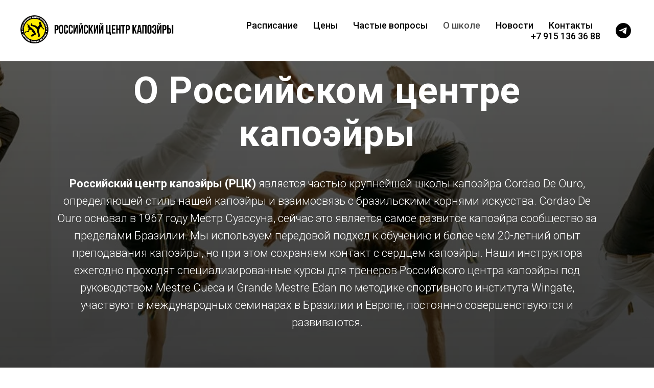

--- FILE ---
content_type: text/html; charset=UTF-8
request_url: https://capoeiramsk.ru/about-capoeira-center
body_size: 18367
content:
<!DOCTYPE html> <html> <head> <meta charset="utf-8" /> <meta http-equiv="Content-Type" content="text/html; charset=utf-8" /> <meta name="viewport" content="width=device-width, initial-scale=1.0" /> <meta name="google-site-verification" content="icFIBYM_bhjGdoUnCutWy8zmsKsGichgLgkm08f_M_M" /> <!--metatextblock--> <title>Школа капоэйры - Бибирево, Алтуфьево, Отрадное, Лианозово, СВАО - Российский центр капоэйры </title> <meta name="description" content="О школе капоэйры Российский центр капоэйры и занятиях капоэйрой для взрослых и детей" /> <meta name="keywords" content="центр капоэйры, капоэйра в москве, капуэро, капоэйра что это, занятия капоэйра, школа капоэйра, уроки капоэйра, капуэйро, где в москве заниматься капоэйра, рцк москва, рцк капоэйра, единоборство бибирево, единоборство алтуфьево, школа боевых искусств" /> <meta property="og:url" content="https://capoeiramsk.ru/about-capoeira-center" /> <meta property="og:title" content="О школе" /> <meta property="og:description" content="" /> <meta property="og:type" content="website" /> <meta property="og:image" content="https://thb.tildacdn.com/tild3765-3630-4463-a334-343933336239/-/resize/504x/capoeira-center-bibi.jpg" /> <link rel="canonical" href="https://capoeiramsk.ru/about-capoeira-center"> <!--/metatextblock--> <meta name="format-detection" content="telephone=no" /> <meta http-equiv="x-dns-prefetch-control" content="on"> <link rel="dns-prefetch" href="https://ws.tildacdn.com"> <link rel="dns-prefetch" href="https://static.tildacdn.com"> <link rel="shortcut icon" href="https://static.tildacdn.com/tild6465-6137-4030-b438-383262393661/favicon.ico" type="image/x-icon" /> <link rel="apple-touch-icon" href="https://static.tildacdn.com/tild3732-3164-4466-b961-636566356430/logo_cdo_small.png"> <link rel="apple-touch-icon" sizes="76x76" href="https://static.tildacdn.com/tild3732-3164-4466-b961-636566356430/logo_cdo_small.png"> <link rel="apple-touch-icon" sizes="152x152" href="https://static.tildacdn.com/tild3732-3164-4466-b961-636566356430/logo_cdo_small.png"> <link rel="apple-touch-startup-image" href="https://static.tildacdn.com/tild3732-3164-4466-b961-636566356430/logo_cdo_small.png"> <!-- Assets --> <script src="https://neo.tildacdn.com/js/tilda-fallback-1.0.min.js" async charset="utf-8"></script> <link rel="stylesheet" href="https://static.tildacdn.com/css/tilda-grid-3.0.min.css" type="text/css" media="all" onerror="this.loaderr='y';"/> <link rel="stylesheet" href="https://static.tildacdn.com/ws/project3345002/tilda-blocks-page17137231.min.css?t=1767188429" type="text/css" media="all" onerror="this.loaderr='y';" /> <link rel="preconnect" href="https://fonts.gstatic.com"> <link href="https://fonts.googleapis.com/css2?family=Roboto:wght@300;400;500;700&subset=latin,cyrillic" rel="stylesheet"> <link rel="stylesheet" href="https://static.tildacdn.com/css/tilda-cover-1.0.min.css" type="text/css" media="all" onerror="this.loaderr='y';" /> <link rel="stylesheet" href="https://static.tildacdn.com/css/tilda-cards-1.0.min.css" type="text/css" media="all" onerror="this.loaderr='y';" /> <link rel="stylesheet" href="https://static.tildacdn.com/css/tilda-menusub-1.0.min.css" type="text/css" media="print" onload="this.media='all';" onerror="this.loaderr='y';" /> <noscript><link rel="stylesheet" href="https://static.tildacdn.com/css/tilda-menusub-1.0.min.css" type="text/css" media="all" /></noscript> <link rel="stylesheet" href="https://static.tildacdn.com/css/tilda-popup-1.1.min.css" type="text/css" media="print" onload="this.media='all';" onerror="this.loaderr='y';" /> <noscript><link rel="stylesheet" href="https://static.tildacdn.com/css/tilda-popup-1.1.min.css" type="text/css" media="all" /></noscript> <link rel="stylesheet" href="https://static.tildacdn.com/css/tilda-forms-1.0.min.css" type="text/css" media="all" onerror="this.loaderr='y';" /> <link rel="stylesheet" href="https://static.tildacdn.com/css/tilda-zoom-2.0.min.css" type="text/css" media="print" onload="this.media='all';" onerror="this.loaderr='y';" /> <noscript><link rel="stylesheet" href="https://static.tildacdn.com/css/tilda-zoom-2.0.min.css" type="text/css" media="all" /></noscript> <script nomodule src="https://static.tildacdn.com/js/tilda-polyfill-1.0.min.js" charset="utf-8"></script> <script type="text/javascript">function t_onReady(func) {if(document.readyState!='loading') {func();} else {document.addEventListener('DOMContentLoaded',func);}}
function t_onFuncLoad(funcName,okFunc,time) {if(typeof window[funcName]==='function') {okFunc();} else {setTimeout(function() {t_onFuncLoad(funcName,okFunc,time);},(time||100));}}function t_throttle(fn,threshhold,scope) {return function() {fn.apply(scope||this,arguments);};}</script> <script src="https://static.tildacdn.com/js/tilda-scripts-3.0.min.js" charset="utf-8" defer onerror="this.loaderr='y';"></script> <script src="https://static.tildacdn.com/ws/project3345002/tilda-blocks-page17137231.min.js?t=1767188429" charset="utf-8" async onerror="this.loaderr='y';"></script> <script src="https://static.tildacdn.com/js/tilda-lazyload-1.0.min.js" charset="utf-8" async onerror="this.loaderr='y';"></script> <script src="https://static.tildacdn.com/js/tilda-cover-1.0.min.js" charset="utf-8" async onerror="this.loaderr='y';"></script> <script src="https://static.tildacdn.com/js/tilda-cards-1.0.min.js" charset="utf-8" async onerror="this.loaderr='y';"></script> <script src="https://static.tildacdn.com/js/hammer.min.js" charset="utf-8" async onerror="this.loaderr='y';"></script> <script src="https://static.tildacdn.com/js/tilda-menusub-1.0.min.js" charset="utf-8" async onerror="this.loaderr='y';"></script> <script src="https://static.tildacdn.com/js/tilda-menu-1.0.min.js" charset="utf-8" async onerror="this.loaderr='y';"></script> <script src="https://static.tildacdn.com/js/tilda-popup-1.0.min.js" charset="utf-8" async onerror="this.loaderr='y';"></script> <script src="https://static.tildacdn.com/js/tilda-forms-1.0.min.js" charset="utf-8" async onerror="this.loaderr='y';"></script> <script src="https://static.tildacdn.com/js/tilda-zoom-2.0.min.js" charset="utf-8" async onerror="this.loaderr='y';"></script> <script src="https://static.tildacdn.com/js/tilda-skiplink-1.0.min.js" charset="utf-8" async onerror="this.loaderr='y';"></script> <script src="https://static.tildacdn.com/js/tilda-events-1.0.min.js" charset="utf-8" async onerror="this.loaderr='y';"></script> <script type="text/javascript">window.dataLayer=window.dataLayer||[];</script> <!-- VK Pixel Code --> <script type="text/javascript" data-tilda-cookie-type="advertising">setTimeout(function(){!function(){var t=document.createElement("script");t.type="text/javascript",t.async=!0,t.src="https://vk.com/js/api/openapi.js?161",t.onload=function(){VK.Retargeting.Init("VK-RTRG-208984-AXvP"),VK.Retargeting.Hit()},document.head.appendChild(t)}();},2000);</script> <!-- End VK Pixel Code --> <script type="text/javascript">(function() {if((/bot|google|yandex|baidu|bing|msn|duckduckbot|teoma|slurp|crawler|spider|robot|crawling|facebook/i.test(navigator.userAgent))===false&&typeof(sessionStorage)!='undefined'&&sessionStorage.getItem('visited')!=='y'&&document.visibilityState){var style=document.createElement('style');style.type='text/css';style.innerHTML='@media screen and (min-width: 980px) {.t-records {opacity: 0;}.t-records_animated {-webkit-transition: opacity ease-in-out .2s;-moz-transition: opacity ease-in-out .2s;-o-transition: opacity ease-in-out .2s;transition: opacity ease-in-out .2s;}.t-records.t-records_visible {opacity: 1;}}';document.getElementsByTagName('head')[0].appendChild(style);function t_setvisRecs(){var alr=document.querySelectorAll('.t-records');Array.prototype.forEach.call(alr,function(el) {el.classList.add("t-records_animated");});setTimeout(function() {Array.prototype.forEach.call(alr,function(el) {el.classList.add("t-records_visible");});sessionStorage.setItem("visited","y");},400);}
document.addEventListener('DOMContentLoaded',t_setvisRecs);}})();</script></head> <body class="t-body" style="margin:0;"> <!--allrecords--> <div id="allrecords" class="t-records" data-hook="blocks-collection-content-node" data-tilda-project-id="3345002" data-tilda-page-id="17137231" data-tilda-page-alias="about-capoeira-center" data-tilda-formskey="8f5ab4602e02ceb99b4735c778794bff" data-tilda-lazy="yes" data-tilda-root-zone="com" data-tilda-project-country="RU"> <!--header--> <header id="t-header" class="t-records" data-hook="blocks-collection-content-node" data-tilda-project-id="3345002" data-tilda-page-id="16866442" data-tilda-formskey="8f5ab4602e02ceb99b4735c778794bff" data-tilda-lazy="yes" data-tilda-root-zone="com" data-tilda-project-country="RU"> <div id="rec473792589" class="r t-rec t-rec_pb_0 t-screenmin-980px" style="padding-bottom:0px; " data-animationappear="off" data-record-type="257" data-screen-min="980px"> <!-- T228 --> <div id="nav473792589marker"></div> <div class="tmenu-mobile tmenu-mobile_positionfixed"> <div class="tmenu-mobile__container"> <div class="tmenu-mobile__text t-name t-name_md" field="menu_mob_title">МЕНЮ</div> <button type="button"
class="t-menuburger t-menuburger_first "
aria-label="Навигационное меню"
aria-expanded="false"> <span style="background-color:#ffffff;"></span> <span style="background-color:#ffffff;"></span> <span style="background-color:#ffffff;"></span> <span style="background-color:#ffffff;"></span> </button> <script>function t_menuburger_init(recid) {var rec=document.querySelector('#rec' + recid);if(!rec) return;var burger=rec.querySelector('.t-menuburger');if(!burger) return;var isSecondStyle=burger.classList.contains('t-menuburger_second');if(isSecondStyle&&!window.isMobile&&!('ontouchend' in document)) {burger.addEventListener('mouseenter',function() {if(burger.classList.contains('t-menuburger-opened')) return;burger.classList.remove('t-menuburger-unhovered');burger.classList.add('t-menuburger-hovered');});burger.addEventListener('mouseleave',function() {if(burger.classList.contains('t-menuburger-opened')) return;burger.classList.remove('t-menuburger-hovered');burger.classList.add('t-menuburger-unhovered');setTimeout(function() {burger.classList.remove('t-menuburger-unhovered');},300);});}
burger.addEventListener('click',function() {if(!burger.closest('.tmenu-mobile')&&!burger.closest('.t450__burger_container')&&!burger.closest('.t466__container')&&!burger.closest('.t204__burger')&&!burger.closest('.t199__js__menu-toggler')) {burger.classList.toggle('t-menuburger-opened');burger.classList.remove('t-menuburger-unhovered');}});var menu=rec.querySelector('[data-menu="yes"]');if(!menu) return;var menuLinks=menu.querySelectorAll('.t-menu__link-item');var submenuClassList=['t978__menu-link_hook','t978__tm-link','t966__tm-link','t794__tm-link','t-menusub__target-link'];Array.prototype.forEach.call(menuLinks,function(link) {link.addEventListener('click',function() {var isSubmenuHook=submenuClassList.some(function(submenuClass) {return link.classList.contains(submenuClass);});if(isSubmenuHook) return;burger.classList.remove('t-menuburger-opened');});});menu.addEventListener('clickedAnchorInTooltipMenu',function() {burger.classList.remove('t-menuburger-opened');});}
t_onReady(function() {t_onFuncLoad('t_menuburger_init',function(){t_menuburger_init('473792589');});});</script> <style>.t-menuburger{position:relative;flex-shrink:0;width:28px;height:20px;padding:0;border:none;background-color:transparent;outline:none;-webkit-transform:rotate(0deg);transform:rotate(0deg);transition:transform .5s ease-in-out;cursor:pointer;z-index:999;}.t-menuburger span{display:block;position:absolute;width:100%;opacity:1;left:0;-webkit-transform:rotate(0deg);transform:rotate(0deg);transition:.25s ease-in-out;height:3px;background-color:#000;}.t-menuburger span:nth-child(1){top:0px;}.t-menuburger span:nth-child(2),.t-menuburger span:nth-child(3){top:8px;}.t-menuburger span:nth-child(4){top:16px;}.t-menuburger__big{width:42px;height:32px;}.t-menuburger__big span{height:5px;}.t-menuburger__big span:nth-child(2),.t-menuburger__big span:nth-child(3){top:13px;}.t-menuburger__big span:nth-child(4){top:26px;}.t-menuburger__small{width:22px;height:14px;}.t-menuburger__small span{height:2px;}.t-menuburger__small span:nth-child(2),.t-menuburger__small span:nth-child(3){top:6px;}.t-menuburger__small span:nth-child(4){top:12px;}.t-menuburger-opened span:nth-child(1){top:8px;width:0%;left:50%;}.t-menuburger-opened span:nth-child(2){-webkit-transform:rotate(45deg);transform:rotate(45deg);}.t-menuburger-opened span:nth-child(3){-webkit-transform:rotate(-45deg);transform:rotate(-45deg);}.t-menuburger-opened span:nth-child(4){top:8px;width:0%;left:50%;}.t-menuburger-opened.t-menuburger__big span:nth-child(1){top:6px;}.t-menuburger-opened.t-menuburger__big span:nth-child(4){top:18px;}.t-menuburger-opened.t-menuburger__small span:nth-child(1),.t-menuburger-opened.t-menuburger__small span:nth-child(4){top:6px;}@media (hover),(min-width:0\0){.t-menuburger_first:hover span:nth-child(1){transform:translateY(1px);}.t-menuburger_first:hover span:nth-child(4){transform:translateY(-1px);}.t-menuburger_first.t-menuburger__big:hover span:nth-child(1){transform:translateY(3px);}.t-menuburger_first.t-menuburger__big:hover span:nth-child(4){transform:translateY(-3px);}}.t-menuburger_second span:nth-child(2),.t-menuburger_second span:nth-child(3){width:80%;left:20%;right:0;}@media (hover),(min-width:0\0){.t-menuburger_second.t-menuburger-hovered span:nth-child(2),.t-menuburger_second.t-menuburger-hovered span:nth-child(3){animation:t-menuburger-anim 0.3s ease-out normal forwards;}.t-menuburger_second.t-menuburger-unhovered span:nth-child(2),.t-menuburger_second.t-menuburger-unhovered span:nth-child(3){animation:t-menuburger-anim2 0.3s ease-out normal forwards;}}.t-menuburger_second.t-menuburger-opened span:nth-child(2),.t-menuburger_second.t-menuburger-opened span:nth-child(3){left:0;right:0;width:100%!important;}.t-menuburger_third span:nth-child(4){width:70%;left:unset;right:0;}@media (hover),(min-width:0\0){.t-menuburger_third:not(.t-menuburger-opened):hover span:nth-child(4){width:100%;}}.t-menuburger_third.t-menuburger-opened span:nth-child(4){width:0!important;right:50%;}.t-menuburger_fourth{height:12px;}.t-menuburger_fourth.t-menuburger__small{height:8px;}.t-menuburger_fourth.t-menuburger__big{height:18px;}.t-menuburger_fourth span:nth-child(2),.t-menuburger_fourth span:nth-child(3){top:4px;opacity:0;}.t-menuburger_fourth span:nth-child(4){top:8px;}.t-menuburger_fourth.t-menuburger__small span:nth-child(2),.t-menuburger_fourth.t-menuburger__small span:nth-child(3){top:3px;}.t-menuburger_fourth.t-menuburger__small span:nth-child(4){top:6px;}.t-menuburger_fourth.t-menuburger__small span:nth-child(2),.t-menuburger_fourth.t-menuburger__small span:nth-child(3){top:3px;}.t-menuburger_fourth.t-menuburger__small span:nth-child(4){top:6px;}.t-menuburger_fourth.t-menuburger__big span:nth-child(2),.t-menuburger_fourth.t-menuburger__big span:nth-child(3){top:6px;}.t-menuburger_fourth.t-menuburger__big span:nth-child(4){top:12px;}@media (hover),(min-width:0\0){.t-menuburger_fourth:not(.t-menuburger-opened):hover span:nth-child(1){transform:translateY(1px);}.t-menuburger_fourth:not(.t-menuburger-opened):hover span:nth-child(4){transform:translateY(-1px);}.t-menuburger_fourth.t-menuburger__big:not(.t-menuburger-opened):hover span:nth-child(1){transform:translateY(3px);}.t-menuburger_fourth.t-menuburger__big:not(.t-menuburger-opened):hover span:nth-child(4){transform:translateY(-3px);}}.t-menuburger_fourth.t-menuburger-opened span:nth-child(1),.t-menuburger_fourth.t-menuburger-opened span:nth-child(4){top:4px;}.t-menuburger_fourth.t-menuburger-opened span:nth-child(2),.t-menuburger_fourth.t-menuburger-opened span:nth-child(3){opacity:1;}@keyframes t-menuburger-anim{0%{width:80%;left:20%;right:0;}50%{width:100%;left:0;right:0;}100%{width:80%;left:0;right:20%;}}@keyframes t-menuburger-anim2{0%{width:80%;left:0;}50%{width:100%;right:0;left:0;}100%{width:80%;left:20%;right:0;}}</style> </div> </div> <style>.tmenu-mobile{background-color:#111;display:none;width:100%;top:0;z-index:990;}.tmenu-mobile_positionfixed{position:fixed;}.tmenu-mobile__text{color:#fff;}.tmenu-mobile__container{min-height:64px;padding:20px;position:relative;box-sizing:border-box;display:-webkit-flex;display:-ms-flexbox;display:flex;-webkit-align-items:center;-ms-flex-align:center;align-items:center;-webkit-justify-content:space-between;-ms-flex-pack:justify;justify-content:space-between;}.tmenu-mobile__list{display:block;}.tmenu-mobile__burgerlogo{display:inline-block;font-size:24px;font-weight:400;white-space:nowrap;vertical-align:middle;}.tmenu-mobile__imglogo{height:auto;display:block;max-width:300px!important;box-sizing:border-box;padding:0;margin:0 auto;}@media screen and (max-width:980px){.tmenu-mobile__menucontent_hidden{display:none;height:100%;}.tmenu-mobile{display:block;}}@media screen and (max-width:980px){#rec473792589 .tmenu-mobile__menucontent_fixed{position:fixed;top:64px;}#rec473792589 .t-menuburger{-webkit-order:1;-ms-flex-order:1;order:1;}}</style> <style> #rec473792589 .tmenu-mobile__burgerlogo a{font-size:20px;color:#ffffff;}</style> <style> #rec473792589 .tmenu-mobile__burgerlogo__title{font-size:20px;color:#ffffff;}</style> <div id="nav473792589" class="t228 t228__positionfixed tmenu-mobile__menucontent_hidden tmenu-mobile__menucontent_fixed" style="background-color: rgba(255,255,255,1); height:120px; " data-bgcolor-hex="#ffffff" data-bgcolor-rgba="rgba(255,255,255,1)" data-navmarker="nav473792589marker" data-appearoffset="" data-bgopacity-two="" data-menushadow="" data-menushadow-css="" data-bgopacity="1" data-menu-items-align="right" data-menu="yes"> <div class="t228__maincontainer " style="height:120px;"> <div class="t228__padding40px"></div> <div class="t228__leftside"> <div class="t228__leftcontainer"> <a href="https://capoeiramsk.ru" class="t228__imgwrapper"> <img class="t228__imglogo t228__imglogomobile"
src="https://static.tildacdn.com/tild3432-6363-4562-b161-393739316631/-1.png"
imgfield="img"
style="max-width: 300px; width: 300px; min-width: 300px; height: auto; display: block;"
alt="РОССИЙСКИЙ ЦЕНТР КАПОЭЙРЫ"> </a> </div> </div> <div class="t228__centerside t228__menualign_right"> <nav class="t228__centercontainer"> <ul role="list" class="t228__list t-menu__list"> <li class="t228__list_item"
style="padding:0 15px 0 0;"> <a class="t-menu__link-item"
href="/timetable" data-menu-submenu-hook="" data-menu-item-number="1">
Расписание
</a> </li> <li class="t228__list_item"
style="padding:0 15px;"> <a class="t-menu__link-item"
href="/prices" data-menu-submenu-hook="" data-menu-item-number="2">
Цены
</a> </li> <li class="t228__list_item"
style="padding:0 15px;"> <a class="t-menu__link-item"
href="/faqs" data-menu-submenu-hook="" data-menu-item-number="3">
Частые вопросы
</a> </li> <li class="t228__list_item"
style="padding:0 15px;"> <a class="t-menu__link-item"
href="/about-capoeira-center" data-menu-submenu-hook="" data-menu-item-number="4">
О школе
</a> </li> <li class="t228__list_item"
style="padding:0 15px;"> <a class="t-menu__link-item"
href="/news-events" data-menu-submenu-hook="" data-menu-item-number="5">
Новости
</a> </li> <li class="t228__list_item"
style="padding:0 15px;"> <a class="t-menu__link-item"
href="/location" data-menu-submenu-hook="" data-menu-item-number="6">
Контакты
</a> </li> <li class="t228__list_item"
style="padding:0 0 0 15px;"> <a class="t-menu__link-item"
href="tel:+79151363688" data-menu-submenu-hook="" data-menu-item-number="7">
+7 915 136 36 88
</a> </li> </ul> </nav> </div> <div class="t228__rightside"> <div class="t228__rightcontainer"> <div class="t-sociallinks"> <ul role="list" class="t-sociallinks__wrapper" aria-label="Соц. сети"> <!-- new soclinks --><li class="t-sociallinks__item t-sociallinks__item_telegram"><a href="https://t.me/capoeira_msk" target="_blank" rel="nofollow" aria-label="telegram" style="width: 30px; height: 30px;"><svg class="t-sociallinks__svg" role="presentation" width=30px height=30px viewBox="0 0 100 100" fill="none"
xmlns="http://www.w3.org/2000/svg"> <path fill-rule="evenodd" clip-rule="evenodd"
d="M50 100c27.614 0 50-22.386 50-50S77.614 0 50 0 0 22.386 0 50s22.386 50 50 50Zm21.977-68.056c.386-4.38-4.24-2.576-4.24-2.576-3.415 1.414-6.937 2.85-10.497 4.302-11.04 4.503-22.444 9.155-32.159 13.734-5.268 1.932-2.184 3.864-2.184 3.864l8.351 2.577c3.855 1.16 5.91-.129 5.91-.129l17.988-12.238c6.424-4.38 4.882-.773 3.34.773l-13.49 12.882c-2.056 1.804-1.028 3.35-.129 4.123 2.55 2.249 8.82 6.364 11.557 8.16.712.467 1.185.778 1.292.858.642.515 4.111 2.834 6.424 2.319 2.313-.516 2.57-3.479 2.57-3.479l3.083-20.226c.462-3.511.993-6.886 1.417-9.582.4-2.546.705-4.485.767-5.362Z"
fill="#000000" /> </svg></a></li><!-- /new soclinks --> </ul> </div> </div> </div> <div class="t228__padding40px"> </div> </div> </div> <style>@media screen and (max-width:980px){#rec473792589 .t228__leftcontainer{padding:20px;}#rec473792589 .t228__imglogo{padding:20px 0;}#rec473792589 .t228{}}</style> <script>window.addEventListener('resize',t_throttle(function() {t_onFuncLoad('t_menu__setBGcolor',function() {t_menu__setBGcolor('473792589','.t228');});}));t_onReady(function() {t_onFuncLoad('t_menu__highlightActiveLinks',function() {t_menu__highlightActiveLinks('.t228__list_item a');});t_onFuncLoad('t_menu__findAnchorLinks',function() {t_menu__findAnchorLinks('473792589','.t228__list_item a');});t_onFuncLoad('t228__init',function() {t228__init('473792589');});t_onFuncLoad('t_menu__setBGcolor',function() {t_menu__setBGcolor('473792589','.t228');});t_onFuncLoad('t_menu__interactFromKeyboard',function() {t_menu__interactFromKeyboard('473792589');});t_onFuncLoad('t_menu__createMobileMenu',function() {t_menu__createMobileMenu('473792589','.t228');});});</script> <style>#rec473792589 .t-menu__link-item{}@supports (overflow:-webkit-marquee) and (justify-content:inherit){#rec473792589 .t-menu__link-item,#rec473792589 .t-menu__link-item.t-active{opacity:1 !important;}}</style> <style> #rec473792589 .t228__leftcontainer a{font-size:20px;color:#ffffff;}#rec473792589 a.t-menu__link-item{font-size:18px;color:#000000;font-weight:500;}#rec473792589 .t228__right_langs_lang a{font-size:18px;color:#000000;font-weight:500;}</style> <style> #rec473792589 .t228__logo{font-size:20px;color:#ffffff;}</style> </div> <div id="rec689800512" class="r t-rec t-rec_pb_0 t-screenmax-980px" style="padding-bottom:0px; " data-animationappear="off" data-record-type="257" data-screen-max="980px"> <!-- T228 --> <div id="nav689800512marker"></div> <div class="tmenu-mobile tmenu-mobile_positionfixed"> <div class="tmenu-mobile__container"> <div class="tmenu-mobile__burgerlogo"> <a href="https://capoeiramsk.ru"> <img
src="https://static.tildacdn.com/tild3432-6363-4562-b161-393739316631/-1.png"
class="tmenu-mobile__imglogo"
imgfield="img"
style="max-width: 300px; width: 300px;"
alt="РОССИЙСКИЙ ЦЕНТР КАПОЭЙРЫ"> </a> </div> <button type="button"
class="t-menuburger t-menuburger_third t-menuburger__small"
aria-label="Навигационное меню"
aria-expanded="false"> <span style="background-color:#000000;"></span> <span style="background-color:#000000;"></span> <span style="background-color:#000000;"></span> <span style="background-color:#000000;"></span> </button> <script>function t_menuburger_init(recid) {var rec=document.querySelector('#rec' + recid);if(!rec) return;var burger=rec.querySelector('.t-menuburger');if(!burger) return;var isSecondStyle=burger.classList.contains('t-menuburger_second');if(isSecondStyle&&!window.isMobile&&!('ontouchend' in document)) {burger.addEventListener('mouseenter',function() {if(burger.classList.contains('t-menuburger-opened')) return;burger.classList.remove('t-menuburger-unhovered');burger.classList.add('t-menuburger-hovered');});burger.addEventListener('mouseleave',function() {if(burger.classList.contains('t-menuburger-opened')) return;burger.classList.remove('t-menuburger-hovered');burger.classList.add('t-menuburger-unhovered');setTimeout(function() {burger.classList.remove('t-menuburger-unhovered');},300);});}
burger.addEventListener('click',function() {if(!burger.closest('.tmenu-mobile')&&!burger.closest('.t450__burger_container')&&!burger.closest('.t466__container')&&!burger.closest('.t204__burger')&&!burger.closest('.t199__js__menu-toggler')) {burger.classList.toggle('t-menuburger-opened');burger.classList.remove('t-menuburger-unhovered');}});var menu=rec.querySelector('[data-menu="yes"]');if(!menu) return;var menuLinks=menu.querySelectorAll('.t-menu__link-item');var submenuClassList=['t978__menu-link_hook','t978__tm-link','t966__tm-link','t794__tm-link','t-menusub__target-link'];Array.prototype.forEach.call(menuLinks,function(link) {link.addEventListener('click',function() {var isSubmenuHook=submenuClassList.some(function(submenuClass) {return link.classList.contains(submenuClass);});if(isSubmenuHook) return;burger.classList.remove('t-menuburger-opened');});});menu.addEventListener('clickedAnchorInTooltipMenu',function() {burger.classList.remove('t-menuburger-opened');});}
t_onReady(function() {t_onFuncLoad('t_menuburger_init',function(){t_menuburger_init('689800512');});});</script> <style>.t-menuburger{position:relative;flex-shrink:0;width:28px;height:20px;padding:0;border:none;background-color:transparent;outline:none;-webkit-transform:rotate(0deg);transform:rotate(0deg);transition:transform .5s ease-in-out;cursor:pointer;z-index:999;}.t-menuburger span{display:block;position:absolute;width:100%;opacity:1;left:0;-webkit-transform:rotate(0deg);transform:rotate(0deg);transition:.25s ease-in-out;height:3px;background-color:#000;}.t-menuburger span:nth-child(1){top:0px;}.t-menuburger span:nth-child(2),.t-menuburger span:nth-child(3){top:8px;}.t-menuburger span:nth-child(4){top:16px;}.t-menuburger__big{width:42px;height:32px;}.t-menuburger__big span{height:5px;}.t-menuburger__big span:nth-child(2),.t-menuburger__big span:nth-child(3){top:13px;}.t-menuburger__big span:nth-child(4){top:26px;}.t-menuburger__small{width:22px;height:14px;}.t-menuburger__small span{height:2px;}.t-menuburger__small span:nth-child(2),.t-menuburger__small span:nth-child(3){top:6px;}.t-menuburger__small span:nth-child(4){top:12px;}.t-menuburger-opened span:nth-child(1){top:8px;width:0%;left:50%;}.t-menuburger-opened span:nth-child(2){-webkit-transform:rotate(45deg);transform:rotate(45deg);}.t-menuburger-opened span:nth-child(3){-webkit-transform:rotate(-45deg);transform:rotate(-45deg);}.t-menuburger-opened span:nth-child(4){top:8px;width:0%;left:50%;}.t-menuburger-opened.t-menuburger__big span:nth-child(1){top:6px;}.t-menuburger-opened.t-menuburger__big span:nth-child(4){top:18px;}.t-menuburger-opened.t-menuburger__small span:nth-child(1),.t-menuburger-opened.t-menuburger__small span:nth-child(4){top:6px;}@media (hover),(min-width:0\0){.t-menuburger_first:hover span:nth-child(1){transform:translateY(1px);}.t-menuburger_first:hover span:nth-child(4){transform:translateY(-1px);}.t-menuburger_first.t-menuburger__big:hover span:nth-child(1){transform:translateY(3px);}.t-menuburger_first.t-menuburger__big:hover span:nth-child(4){transform:translateY(-3px);}}.t-menuburger_second span:nth-child(2),.t-menuburger_second span:nth-child(3){width:80%;left:20%;right:0;}@media (hover),(min-width:0\0){.t-menuburger_second.t-menuburger-hovered span:nth-child(2),.t-menuburger_second.t-menuburger-hovered span:nth-child(3){animation:t-menuburger-anim 0.3s ease-out normal forwards;}.t-menuburger_second.t-menuburger-unhovered span:nth-child(2),.t-menuburger_second.t-menuburger-unhovered span:nth-child(3){animation:t-menuburger-anim2 0.3s ease-out normal forwards;}}.t-menuburger_second.t-menuburger-opened span:nth-child(2),.t-menuburger_second.t-menuburger-opened span:nth-child(3){left:0;right:0;width:100%!important;}.t-menuburger_third span:nth-child(4){width:70%;left:unset;right:0;}@media (hover),(min-width:0\0){.t-menuburger_third:not(.t-menuburger-opened):hover span:nth-child(4){width:100%;}}.t-menuburger_third.t-menuburger-opened span:nth-child(4){width:0!important;right:50%;}.t-menuburger_fourth{height:12px;}.t-menuburger_fourth.t-menuburger__small{height:8px;}.t-menuburger_fourth.t-menuburger__big{height:18px;}.t-menuburger_fourth span:nth-child(2),.t-menuburger_fourth span:nth-child(3){top:4px;opacity:0;}.t-menuburger_fourth span:nth-child(4){top:8px;}.t-menuburger_fourth.t-menuburger__small span:nth-child(2),.t-menuburger_fourth.t-menuburger__small span:nth-child(3){top:3px;}.t-menuburger_fourth.t-menuburger__small span:nth-child(4){top:6px;}.t-menuburger_fourth.t-menuburger__small span:nth-child(2),.t-menuburger_fourth.t-menuburger__small span:nth-child(3){top:3px;}.t-menuburger_fourth.t-menuburger__small span:nth-child(4){top:6px;}.t-menuburger_fourth.t-menuburger__big span:nth-child(2),.t-menuburger_fourth.t-menuburger__big span:nth-child(3){top:6px;}.t-menuburger_fourth.t-menuburger__big span:nth-child(4){top:12px;}@media (hover),(min-width:0\0){.t-menuburger_fourth:not(.t-menuburger-opened):hover span:nth-child(1){transform:translateY(1px);}.t-menuburger_fourth:not(.t-menuburger-opened):hover span:nth-child(4){transform:translateY(-1px);}.t-menuburger_fourth.t-menuburger__big:not(.t-menuburger-opened):hover span:nth-child(1){transform:translateY(3px);}.t-menuburger_fourth.t-menuburger__big:not(.t-menuburger-opened):hover span:nth-child(4){transform:translateY(-3px);}}.t-menuburger_fourth.t-menuburger-opened span:nth-child(1),.t-menuburger_fourth.t-menuburger-opened span:nth-child(4){top:4px;}.t-menuburger_fourth.t-menuburger-opened span:nth-child(2),.t-menuburger_fourth.t-menuburger-opened span:nth-child(3){opacity:1;}@keyframes t-menuburger-anim{0%{width:80%;left:20%;right:0;}50%{width:100%;left:0;right:0;}100%{width:80%;left:0;right:20%;}}@keyframes t-menuburger-anim2{0%{width:80%;left:0;}50%{width:100%;right:0;left:0;}100%{width:80%;left:20%;right:0;}}</style> </div> </div> <style>.tmenu-mobile{background-color:#111;display:none;width:100%;top:0;z-index:990;}.tmenu-mobile_positionfixed{position:fixed;}.tmenu-mobile__text{color:#fff;}.tmenu-mobile__container{min-height:64px;padding:20px;position:relative;box-sizing:border-box;display:-webkit-flex;display:-ms-flexbox;display:flex;-webkit-align-items:center;-ms-flex-align:center;align-items:center;-webkit-justify-content:space-between;-ms-flex-pack:justify;justify-content:space-between;}.tmenu-mobile__list{display:block;}.tmenu-mobile__burgerlogo{display:inline-block;font-size:24px;font-weight:400;white-space:nowrap;vertical-align:middle;}.tmenu-mobile__imglogo{height:auto;display:block;max-width:300px!important;box-sizing:border-box;padding:0;margin:0 auto;}@media screen and (max-width:980px){.tmenu-mobile__menucontent_hidden{display:none;height:100%;}.tmenu-mobile{display:block;}}@media screen and (max-width:980px){#rec689800512 .tmenu-mobile{background-color:#ffffff;}#rec689800512 .tmenu-mobile__menucontent_fixed{position:fixed;top:64px;}#rec689800512 .t-menuburger{-webkit-order:1;-ms-flex-order:1;order:1;}}</style> <style> #rec689800512 .tmenu-mobile__burgerlogo a{font-size:20px;color:#ffffff;}</style> <style> #rec689800512 .tmenu-mobile__burgerlogo__title{font-size:20px;color:#ffffff;}</style> <div id="nav689800512" class="t228 t228__positionfixed tmenu-mobile__menucontent_hidden tmenu-mobile__menucontent_fixed" style="background-color: rgba(255,255,255,1); height:120px; " data-bgcolor-hex="#ffffff" data-bgcolor-rgba="rgba(255,255,255,1)" data-navmarker="nav689800512marker" data-appearoffset="" data-bgopacity-two="" data-menushadow="" data-menushadow-css="" data-bgopacity="1" data-menu-items-align="right" data-menu="yes"> <div class="t228__maincontainer " style="height:120px;"> <div class="t228__padding40px"></div> <div class="t228__leftside"> <div class="t228__leftcontainer"> <a href="https://capoeiramsk.ru" class="t228__imgwrapper"> <img class="t228__imglogo t228__imglogomobile"
src="https://static.tildacdn.com/tild3432-6363-4562-b161-393739316631/-1.png"
imgfield="img"
style="max-width: 300px; width: 300px; min-width: 300px; height: auto; display: block;"
alt="РОССИЙСКИЙ ЦЕНТР КАПОЭЙРЫ"> </a> </div> </div> <div class="t228__centerside t228__menualign_right"> <nav class="t228__centercontainer"> <ul role="list" class="t228__list t-menu__list"> <li class="t228__list_item"
style="padding:0 15px 0 0;"> <a class="t-menu__link-item"
href="/timetable" data-menu-submenu-hook="" data-menu-item-number="1">
Расписание
</a> </li> <li class="t228__list_item"
style="padding:0 15px;"> <a class="t-menu__link-item"
href="/prices" data-menu-submenu-hook="" data-menu-item-number="2">
Цены
</a> </li> <li class="t228__list_item"
style="padding:0 15px;"> <a class="t-menu__link-item"
href="/faqs" data-menu-submenu-hook="" data-menu-item-number="3">
Частые вопросы
</a> </li> <li class="t228__list_item"
style="padding:0 15px;"> <a class="t-menu__link-item"
href=""
aria-expanded="false" role="button" data-menu-submenu-hook="link_sub4_689800512" data-menu-item-number="4">
О школе
</a> <div class="t-menusub" data-submenu-hook="link_sub4_689800512" data-submenu-margin="15px" data-add-submenu-arrow="on"> <div class="t-menusub__menu"> <div class="t-menusub__content"> <ul role="list" class="t-menusub__list"> <li class="t-menusub__list-item t-name t-name_xs"> <a class="t-menusub__link-item t-name t-name_xs"
href="/about-capoeira-center" data-menu-item-number="4">О Российском центре капоэйры</a> </li> <li class="t-menusub__list-item t-name t-name_xs"> <a class="t-menusub__link-item t-name t-name_xs"
href="/trener-petr" data-menu-item-number="4">Тренер филиала</a> </li> <li class="t-menusub__list-item t-name t-name_xs"> <a class="t-menusub__link-item t-name t-name_xs"
href="/location#otzivi" data-menu-item-number="4">Отзывы</a> </li> </ul> </div> </div> </div> </li> <li class="t228__list_item"
style="padding:0 15px;"> <a class="t-menu__link-item"
href="/news-events" data-menu-submenu-hook="" data-menu-item-number="5">
Новости
</a> </li> <li class="t228__list_item"
style="padding:0 15px;"> <a class="t-menu__link-item"
href="/location" data-menu-submenu-hook="" data-menu-item-number="6">
Контакты
</a> </li> <li class="t228__list_item"
style="padding:0 0 0 15px;"> <a class="t-menu__link-item"
href="tel:+79151363688" data-menu-submenu-hook="" data-menu-item-number="7">
+7 915 136 36 88
</a> </li> </ul> </nav> </div> <div class="t228__rightside"> <div class="t228__rightcontainer"> <div class="t-sociallinks"> <ul role="list" class="t-sociallinks__wrapper" aria-label="Соц. сети"> <!-- new soclinks --><li class="t-sociallinks__item t-sociallinks__item_telegram"><a href="https://t.me/capoeira_msk" target="_blank" rel="nofollow" aria-label="telegram" style="width: 30px; height: 30px;"><svg class="t-sociallinks__svg" role="presentation" width=30px height=30px viewBox="0 0 100 100" fill="none"
xmlns="http://www.w3.org/2000/svg"> <path fill-rule="evenodd" clip-rule="evenodd"
d="M50 100c27.614 0 50-22.386 50-50S77.614 0 50 0 0 22.386 0 50s22.386 50 50 50Zm21.977-68.056c.386-4.38-4.24-2.576-4.24-2.576-3.415 1.414-6.937 2.85-10.497 4.302-11.04 4.503-22.444 9.155-32.159 13.734-5.268 1.932-2.184 3.864-2.184 3.864l8.351 2.577c3.855 1.16 5.91-.129 5.91-.129l17.988-12.238c6.424-4.38 4.882-.773 3.34.773l-13.49 12.882c-2.056 1.804-1.028 3.35-.129 4.123 2.55 2.249 8.82 6.364 11.557 8.16.712.467 1.185.778 1.292.858.642.515 4.111 2.834 6.424 2.319 2.313-.516 2.57-3.479 2.57-3.479l3.083-20.226c.462-3.511.993-6.886 1.417-9.582.4-2.546.705-4.485.767-5.362Z"
fill="#000000" /> </svg></a></li><!-- /new soclinks --> </ul> </div> <div class="t228__right_buttons"> <div class="t228__right_buttons_wrap"> <div class="t228__right_buttons_but"> <a
class="t-btn t-btnflex t-btnflex_type_button2 t-btnflex_sm"
href="#popup:myform"><span class="t-btnflex__text">Записаться на занятия</span> <style>#rec689800512 .t-btnflex.t-btnflex_type_button2 {color:#000000;background-color:#fef202;--border-width:0px;border-style:none !important;border-radius:20px;box-shadow:none !important;text-transform:uppercase;transition-duration:0.2s;transition-property:background-color,color,border-color,box-shadow,opacity,transform,gap;transition-timing-function:ease-in-out;}</style></a> </div> </div> </div> </div> </div> <div class="t228__padding40px"> </div> </div> </div> <style>@media screen and (max-width:980px){#rec689800512 .t228__leftcontainer{display:none;}}</style> <style>@media screen and (max-width:980px){#rec689800512 .t228__leftcontainer{padding:20px;}#rec689800512 .t228__imglogo{padding:20px 0;}#rec689800512 .t228{}}</style> <script>window.addEventListener('resize',t_throttle(function() {t_onFuncLoad('t_menu__setBGcolor',function() {t_menu__setBGcolor('689800512','.t228');});}));t_onReady(function() {t_onFuncLoad('t_menu__highlightActiveLinks',function() {t_menu__highlightActiveLinks('.t228__list_item a');});t_onFuncLoad('t_menu__findAnchorLinks',function() {t_menu__findAnchorLinks('689800512','.t228__list_item a');});t_onFuncLoad('t228__init',function() {t228__init('689800512');});t_onFuncLoad('t_menu__setBGcolor',function() {t_menu__setBGcolor('689800512','.t228');});t_onFuncLoad('t_menu__interactFromKeyboard',function() {t_menu__interactFromKeyboard('689800512');});t_onFuncLoad('t_menu__createMobileMenu',function() {t_menu__createMobileMenu('689800512','.t228');});});</script> <style>#rec689800512 .t-menu__link-item{}@supports (overflow:-webkit-marquee) and (justify-content:inherit){#rec689800512 .t-menu__link-item,#rec689800512 .t-menu__link-item.t-active{opacity:1 !important;}}</style> <style>#rec689800512{--menusub-text-color:#000000;--menusub-bg:#fff;--menusub-shadow:none;--menusub-radius:0;--menusub-border:none;--menusub-width:150px;--menusub-transition:0.3s ease-in-out;}@media screen and (max-width:980px){#rec689800512 .t-menusub__menu .t-menusub__link-item,#rec689800512 .t-menusub__menu .t-menusub__innermenu-link{color:var(--menusub-text-color) !important;}#rec689800512 .t-menusub__menu .t-menusub__link-item.t-active{color:var(--menusub-text-color) !important;}#rec689800512 .t-menusub__menu .t-menusub__list-item:has(.t-active){background-color:var(--menusub-hover-bg);}}@media screen and (max-width:980px){#rec689800512 .t-menusub__menu-wrapper{background-color:var(--menusub-bg) !important;border-radius:var(--menusub-radius) !important;border:var(--menusub-border) !important;box-shadow:var(--menusub-shadow) !important;overflow:auto;max-width:var(--mobile-max-width);}#rec689800512 .t-menusub__menu-wrapper .t-menusub__content{background-color:transparent !important;border:none !important;box-shadow:none !important;border-radius:0 !important;margin-top:0 !important;}}</style> <script>t_onReady(function() {setTimeout(function(){t_onFuncLoad('t_menusub_init',function() {t_menusub_init('689800512');});},500);});</script> <style> #rec689800512 .t228__leftcontainer a{font-size:20px;color:#ffffff;}#rec689800512 a.t-menu__link-item{font-size:18px;color:#000000;font-weight:500;}#rec689800512 .t228__right_langs_lang a{font-size:18px;color:#000000;font-weight:500;}</style> <style> #rec689800512 .t228__logo{font-size:20px;color:#ffffff;}</style> </div> <div id="rec789598744" class="r t-rec" style=" " data-animationappear="off" data-record-type="702"> <!-- T702 --> <div class="t702"> <div
class="t-popup" data-tooltip-hook="#popup:myform"
role="dialog"
aria-modal="true"
tabindex="-1"
aria-label="Записаться на бесплатное пробное занятие"> <div class="t-popup__close t-popup__block-close"> <button
type="button"
class="t-popup__close-wrapper t-popup__block-close-button"
aria-label="Закрыть диалоговое окно"> <svg role="presentation" class="t-popup__close-icon" width="23px" height="23px" viewBox="0 0 23 23" version="1.1" xmlns="http://www.w3.org/2000/svg" xmlns:xlink="http://www.w3.org/1999/xlink"> <g stroke="none" stroke-width="1" fill="#fff" fill-rule="evenodd"> <rect transform="translate(11.313708, 11.313708) rotate(-45.000000) translate(-11.313708, -11.313708) " x="10.3137085" y="-3.6862915" width="2" height="30"></rect> <rect transform="translate(11.313708, 11.313708) rotate(-315.000000) translate(-11.313708, -11.313708) " x="10.3137085" y="-3.6862915" width="2" height="30"></rect> </g> </svg> </button> </div> <style>@media screen and (max-width:560px){#rec789598744 .t-popup__close-icon g{fill:#ffffff !important;}}</style> <div class="t-popup__container t-width t-width_6" data-popup-type="702"> <div class="t702__wrapper"> <div class="t702__text-wrapper t-align_center"> <div class="t702__title t-title t-title_xxs" id="popuptitle_789598744">Записаться на бесплатное пробное занятие</div> <div class="t702__descr t-descr t-descr_xs">Начать можно с любым уровнем подготовки, даже с нуля</div> </div> <form
id="form789598744" name='form789598744' role="form" action='' method='POST' data-formactiontype="2" data-inputbox=".t-input-group" data-success-url="https://capoeiramsk.ru/message-success"
class="t-form js-form-proccess t-form_inputs-total_5 " data-success-callback="t702_onSuccess"> <input type="hidden" name="formservices[]" value="446d8d02bf02b11bdaa72ff3b38f056d" class="js-formaction-services"> <input type="hidden" name="formservices[]" value="6e87264f86a78c502e85b4b81956d56a" class="js-formaction-services"> <input type="hidden" name="formservices[]" value="418c81642436d98fd93c7dc3a6dbe87e" class="js-formaction-services"> <!-- @classes t-title t-text t-btn --> <div class="js-successbox t-form__successbox t-text t-text_md"
aria-live="polite"
style="display:none;" data-success-message="Спасибо! Ваша заявка успешно отправлена, свяжемся с вами в ближайшее время."></div> <div
class="t-form__inputsbox
t-form__inputsbox_vertical-form t-form__inputsbox_inrow "> <div
class=" t-input-group t-input-group_nm " data-input-lid="7425215262380" data-field-type="nm" data-field-name="Name"> <label
for='input_7425215262380'
class="t-input-title t-descr t-descr_md"
id="field-title_7425215262380" data-redactor-toolbar="no"
field="li_title__7425215262380"
style="color:;">Имя</label> <div class="t-input-block " style="border-radius:5px;"> <input
type="text"
autocomplete="name"
name="Name"
id="input_7425215262380"
class="t-input js-tilda-rule"
value=""
placeholder="Ваше имя" data-tilda-req="1" aria-required="true" data-tilda-rule="name"
aria-describedby="error_7425215262380"
style="color:#000000;border:1px solid #c9c9c9;border-radius:5px;"> </div> <div class="t-input-error" aria-live="polite" id="error_7425215262380"></div> </div> <div
class=" t-input-group t-input-group_ph " data-input-lid="7425215262381" data-field-async="true" data-field-type="ph" data-field-name="Phone"> <label
for='input_7425215262381'
class="t-input-title t-descr t-descr_md"
id="field-title_7425215262381" data-redactor-toolbar="no"
field="li_title__7425215262381"
style="color:;">Телефон</label> <div class="t-input-block " style="border-radius:5px;"> <input
type="tel"
autocomplete="tel"
name="Phone"
id="input_7425215262381" data-phonemask-init="no" data-phonemask-id="789598744" data-phonemask-lid="7425215262381" data-phonemask-maskcountry="RU" class="t-input js-phonemask-input js-tilda-rule"
value=""
placeholder="+1(000)000-0000" data-tilda-req="1" aria-required="true" aria-describedby="error_7425215262381"
style="color:#000000;border:1px solid #c9c9c9;border-radius:5px;"> <script type="text/javascript">t_onReady(function() {t_onFuncLoad('t_loadJsFile',function() {t_loadJsFile('https://static.tildacdn.com/js/tilda-phone-mask-1.1.min.js',function() {t_onFuncLoad('t_form_phonemask_load',function() {var phoneMasks=document.querySelectorAll('#rec789598744 [data-phonemask-lid="7425215262381"]');t_form_phonemask_load(phoneMasks);});})})});</script> </div> <div class="t-input-error" aria-live="polite" id="error_7425215262381"></div> </div> <div
class=" t-input-group t-input-group_sb " data-input-lid="1759050431241" data-field-type="sb" data-field-name="Удобный способ связи"> <label
for='input_1759050431241'
class="t-input-title t-descr t-descr_md"
id="field-title_1759050431241" data-redactor-toolbar="no"
field="li_title__1759050431241"
style="color:;">Удобный способ связи</label> <div class="t-input-block " style="border-radius:5px;"> <div class="t-select__wrapper"> <select
name="Удобный способ связи"
id="input_1759050431241"
class="t-select js-tilda-rule" data-tilda-req="1" aria-required="true" style="color:#000000;border:1px solid #c9c9c9;border-radius:5px;"> <option
value=""
style="color:#000000;">
выберите из списка
</option> <option
value="Звонок по телефону"
style="color:#000000;">
Звонок по телефону
</option> <option
value="Сообщение в Telegram"
style="color:#000000;">
Сообщение в Telegram
</option> </select> </div> </div> <div class="t-input-error" aria-live="polite" id="error_1759050431241"></div> </div> <div
class=" t-input-group t-input-group_ta " data-input-lid="7425215262382" data-field-type="ta" data-field-name="Комментарии"> <label
for='input_7425215262382'
class="t-input-title t-descr t-descr_md"
id="field-title_7425215262382" data-redactor-toolbar="no"
field="li_title__7425215262382"
style="color:;">Комментарии</label> <div class="t-input-block " style="border-radius:5px;"> <textarea
name="Комментарии"
id="input_7425215262382"
class="t-input js-tilda-rule"
placeholder="Комментарии, предпочтения по времени занятий, дате пробного занятия и т.п" aria-describedby="error_7425215262382"
style="color:#000000;border:1px solid #c9c9c9;border-radius:5px;height:102px;"
rows="3"></textarea> </div> <div class="t-input-error" aria-live="polite" id="error_7425215262382"></div> </div> <div
class=" t-input-group t-input-group_cb " data-input-lid="1747219986395" data-field-type="cb" data-field-name="Checkbox"> <div class="t-input-block " style="border-radius:5px;"> <label
class="t-checkbox__control t-checkbox__control_flex t-text t-text_xs"
style=""> <input
type="checkbox"
name="Checkbox"
value="yes"
class="t-checkbox js-tilda-rule" data-tilda-req="1" aria-required="true"> <div
class="t-checkbox__indicator"></div> <span><span style="color: rgb(155, 155, 155);">Я даю</span><u style="color: rgb(155, 155, 155);"> <a href="https://capoeiramsk.ru/personal-data" target="_blank" rel="noreferrer noopener" style="color: rgb(155, 155, 155);">согласие</a></u><span style="color: rgb(155, 155, 155);"> на обработку персональных данных</span></span></label> </div> <div class="t-input-error" aria-live="polite" id="error_1747219986395"></div> </div> <div class="t-form__errorbox-middle"> <!--noindex--> <div
class="js-errorbox-all t-form__errorbox-wrapper"
style="display:none;" data-nosnippet
tabindex="-1"
aria-label="Ошибки при заполнении формы"> <ul
role="list"
class="t-form__errorbox-text t-text t-text_md"> <li class="t-form__errorbox-item js-rule-error js-rule-error-all"></li> <li class="t-form__errorbox-item js-rule-error js-rule-error-req"></li> <li class="t-form__errorbox-item js-rule-error js-rule-error-email"></li> <li class="t-form__errorbox-item js-rule-error js-rule-error-name"></li> <li class="t-form__errorbox-item js-rule-error js-rule-error-phone"></li> <li class="t-form__errorbox-item js-rule-error js-rule-error-minlength"></li> <li class="t-form__errorbox-item js-rule-error js-rule-error-string"></li> </ul> </div> <!--/noindex--> </div> <div class="t-form__submit"> <button
class="t-submit t-btnflex t-btnflex_type_submit t-btnflex_md"
type="submit"><span class="t-btnflex__text">ОТПРАВИТЬ</span> <style>#rec789598744 .t-btnflex.t-btnflex_type_submit {color:#000000;background-color:#fef202;--border-width:0px;border-style:none !important;border-radius:5px;box-shadow:none !important;transition-duration:0.2s;transition-property:background-color,color,border-color,box-shadow,opacity,transform,gap;transition-timing-function:ease-in-out;}</style></button> </div> </div> <div class="t-form__errorbox-bottom"> <!--noindex--> <div
class="js-errorbox-all t-form__errorbox-wrapper"
style="display:none;" data-nosnippet
tabindex="-1"
aria-label="Ошибки при заполнении формы"> <ul
role="list"
class="t-form__errorbox-text t-text t-text_md"> <li class="t-form__errorbox-item js-rule-error js-rule-error-all"></li> <li class="t-form__errorbox-item js-rule-error js-rule-error-req"></li> <li class="t-form__errorbox-item js-rule-error js-rule-error-email"></li> <li class="t-form__errorbox-item js-rule-error js-rule-error-name"></li> <li class="t-form__errorbox-item js-rule-error js-rule-error-phone"></li> <li class="t-form__errorbox-item js-rule-error js-rule-error-minlength"></li> <li class="t-form__errorbox-item js-rule-error js-rule-error-string"></li> </ul> </div> <!--/noindex--> </div> </form> <style>#rec789598744 input::-webkit-input-placeholder {color:#000000;opacity:0.5;}#rec789598744 input::-moz-placeholder{color:#000000;opacity:0.5;}#rec789598744 input:-moz-placeholder {color:#000000;opacity:0.5;}#rec789598744 input:-ms-input-placeholder{color:#000000;opacity:0.5;}#rec789598744 textarea::-webkit-input-placeholder {color:#000000;opacity:0.5;}#rec789598744 textarea::-moz-placeholder{color:#000000;opacity:0.5;}#rec789598744 textarea:-moz-placeholder {color:#000000;opacity:0.5;}#rec789598744 textarea:-ms-input-placeholder{color:#000000;opacity:0.5;}</style> </div> </div> </div> </div> <script>t_onReady(function() {t_onFuncLoad('t702_initPopup',function() {t702_initPopup('789598744');});});</script> </div> </header> <!--/header--> <div id="rec795865207" class="r t-rec t-rec_pt_0 t-rec_pt-res-480_45 t-rec_pb_0" style="padding-top:0px;padding-bottom:0px; " data-animationappear="off" data-record-type="205"> <!-- cover --> <div class="t-cover" id="recorddiv795865207"bgimgfield="img"style="height:100vh;background-image:url('https://thb.tildacdn.com/tild3765-3630-4463-a334-343933336239/-/resize/20x/capoeira-center-bibi.jpg');"> <div class="t-cover__carrier" id="coverCarry795865207"data-content-cover-id="795865207"data-content-cover-bg="https://static.tildacdn.com/tild3765-3630-4463-a334-343933336239/capoeira-center-bibi.jpg"data-display-changed="true"data-content-cover-height="100vh"data-content-cover-parallax=""data-content-use-image-for-mobile-cover=""style="height:100vh;background-attachment:scroll; background-position:center bottom;"itemscope itemtype="http://schema.org/ImageObject"><meta itemprop="image" content="https://static.tildacdn.com/tild3765-3630-4463-a334-343933336239/capoeira-center-bibi.jpg"></div> <div class="t-cover__filter" style="height:100vh;background-image: linear-gradient(to bottom, rgba(0,0,0,0.60), rgba(0,0,0,0.80));"></div> <div class="t-container"> <div class="t-width t-width_11" style="margin:0 auto;"> <div class="t-cover__wrapper t-valign_middle" style="height:100vh; position: relative;z-index:1;"> <div class="t182"> <div data-hook-content="covercontent"> <div class="t182__wrapper"> <div class="t182__content-wrapper"> <h1 class="t182__title t-title t-title_xl" field="title">О Российском центре капоэйры</h1> <div class="t182__descr t-descr t-descr_lg" field="descr"><strong>Российский центр капоэйры (РЦК)</strong> является частью крупнейшей школы капоэйра Cordao De Ouro, определяющей стиль нашей капоэйры и взаимосвязь с бразильскими корнями искусства. Cordao De Ouro основал в 1967 году Местр Суасcуна, сейчас это является самое развитое капоэйра сообщество за пределами Бразилии. Мы используем передовой подход к обучению и более чем 20-летний опыт преподавания капоэйры, но при этом сохраняем контакт с сердцем капоэйры. Наши инструктора ежегодно проходят специализированные курсы для тренеров Российского центра капоэйры под руководством Mestre Cueca и Grande Mestre Edan по методике спортивного института Wingate, участвуют в международных семинарах в Бразилии и Европе, постоянно совершенствуются и развиваются.</div> <div class="t182__buttons"> <a
class="t-btn t-btnflex t-btnflex_type_button t-btnflex_md"
href="https://capoeiramsk.ru/timetable"><span class="t-btnflex__text">Расписание занятий</span> <style>#rec795865207 .t-btnflex.t-btnflex_type_button {color:#000000;background-color:#ffce2e;--border-width:0px;border-style:none !important;border-radius:30px;box-shadow:none !important;white-space:normal;text-transform:uppercase;transition-duration:0.2s;transition-property:background-color,color,border-color,box-shadow,opacity,transform,gap;transition-timing-function:ease-in-out;}</style></a> <a
class="t-btn t-btnflex t-btnflex_type_button2 t-btnflex_md"
href="/trener-petr"><span class="t-btnflex__text">Тренер филиала</span> <style>#rec795865207 .t-btnflex.t-btnflex_type_button2 {color:#ffffff;border-style:solid !important;border-color:#ffffff !important;--border-width:2px;border-radius:30px;box-shadow:none !important;white-space:normal;text-transform:uppercase;transition-duration:0.2s;transition-property:background-color,color,border-color,box-shadow,opacity,transform,gap;transition-timing-function:ease-in-out;}</style></a> </div> </div> </div> </div> </div> </div> </div> </div> <!-- arrow --> <div class="t-cover__arrow"><div class="t-cover__arrow-wrapper "><div class="t-cover__arrow_mobile"><svg role="presentation" class="t-cover__arrow-svg" x="0px" y="0px" width="38.417px" height="18.592px" viewBox="0 0 38.417 18.592" style="enable-background:new 0 0 38.417 18.592;"><g><path d="M19.208,18.592c-0.241,0-0.483-0.087-0.673-0.261L0.327,1.74c-0.408-0.372-0.438-1.004-0.066-1.413c0.372-0.409,1.004-0.439,1.413-0.066L19.208,16.24L36.743,0.261c0.411-0.372,1.042-0.342,1.413,0.066c0.372,0.408,0.343,1.041-0.065,1.413L19.881,18.332C19.691,18.505,19.449,18.592,19.208,18.592z"/></g></svg></div></div></div> <!-- arrow --> </div> </div> <div id="rec357382528" class="r t-rec t-rec_pt_90 t-rec_pt-res-480_15 t-rec_pb_90 t-rec_pb-res-480_15" style="padding-top:90px;padding-bottom:90px;background-color:#eeeeee; " data-record-type="489" data-bg-color="#eeeeee"> <!-- T489 --> <div class="t489"> <div class="t-container"> <div class="t489__top t-col t-col_5 t-prefix_1"> <h2 class="t489__title t-title t-title_md" field="title">Капоэйра <br />- что это такое?</h2> </div> <div class="t-col t-col_5 "> <div class="t489__descr t-descr t-descr_md" field="descr"><strong>Капоэйра (capoeira, капуэро, капуэйра)</strong> – это эффектное боевое искусство родом из Бразилии и одно из наиболее быстро развивающихся боевых искусств в мире. Занятия капоэйрой дают возможность мужчинам, женщинам и детям самовыражаться и открывать в себе таланты.<br /><br />Капоэйра включает в себя элементы боя, танца, акробатики и традиционной музыки. На практике – это бой-игра, единоборство где изобретательность, сообразительность и находчивость выше грубой силы и враждебности.<br /><br /><strong><a href="/capoeira-chto-eto">Подробнее про капоэйру и её виды</a></strong></div> </div> </div> </div> </div> <div id="rec357382901" class="r t-rec t-rec_pt_90 t-rec_pb_90" style="padding-top:90px;padding-bottom:90px; " data-record-type="509"> <!-- t509 --> <div class="t509"> <div class="t-section__container t-container t-container_flex"> <div class="t-col t-col_12 "> <h2
class="t-section__title t-title t-title_xs t-align_center t-margin_auto"
field="btitle">
Наш подход к обучению капоэйре
</h2> <div
class="t-section__descr t-descr t-descr_xl t-align_center t-margin_auto"
field="bdescr">
В Российском центре капоэйры мы обучаем всем стилям капоэйры взрослых и детей от 4 лет
</div> </div> </div> <style>.t-section__descr {max-width:560px;}#rec357382901 .t-section__title {margin-bottom:40px;}#rec357382901 .t-section__descr {margin-bottom:105px;}@media screen and (max-width:960px) {#rec357382901 .t-section__title {margin-bottom:20px;}#rec357382901 .t-section__descr {margin-bottom:45px;}}</style> <div class="t-container"> <div
class="t509__colwrapper t-col t-col_12 "> <ul class="t-card__container"> <li
class="t509__row t-card__col t-item t-container_flex "> <div class="t509__col t-col t-col_6 t509__mobileimg" itemscope itemtype="http://schema.org/ImageObject"> <meta itemprop="image" content="https://thb.tildacdn.com/tild3230-6463-4338-b137-343634343337/-/resizeb/20x/__2021-09-16__171519.png"> <div class="t509__blockimg t-bgimg" data-original="https://static.tildacdn.com/tild3230-6463-4338-b137-343634343337/__2021-09-16__171519.png"
bgimgfield="li_img__1476897493817" data-image-width="500" data-image-height="400px"
style="background-image:url('https://thb.tildacdn.com/tild3230-6463-4338-b137-343634343337/-/resizeb/20x/__2021-09-16__171519.png');"></div> </div> <div class="t509__col t-col t-col_6 t509__leftcol"> <div class="t509__textwrapper t-align_left" style="max-width:600px;"> <div class="t509__content t-valign_middle"> <div class="t509__box"> <div
class="t-card__title t-heading t-heading_xs"
id="cardtitle1_357382901"
field="li_title__1476897493817">
Детская капоэйра
</div> <div class="t-card__descr t-descr t-descr_sm" field="li_descr__1476897493817"> <div style="font-size:20px;" data-customstyle="yes">Капоэйра это многогранное боевое искусство, которое увлечет ребенка и привьет любовь к спорту. Спектр движений капоэйры очень разнообразен, на занятиях превалирует музыкальная составляющая и ритм, используются традиционные музыкальные инструменты и барабаны. При этом капоэйра существует как группа и сообщество, тем самым повышая социальные и коммуникативные навыки ребенка.</div> </div> <a
class="t-btn t-btnflex t-btnflex_type_button t-btnflex_sm t-card__btn"
href="/capoeira-for-kids" data-lid="1476897493817" id="cardbtn1_357382901" aria-labelledby="cardtitle1_357382901 cardbtn1_357382901"><span class="t-btnflex__text">Подробнее</span> <style>#rec357382901 .t-btnflex.t-btnflex_type_button {color:#000000;border-style:solid !important;border-color:#000000 !important;--border-width:3px;border-radius:30px;box-shadow:none !important;transition-duration:0.2s;transition-property:background-color,color,border-color,box-shadow,opacity,transform,gap;transition-timing-function:ease-in-out;}</style></a> </div> </div> </div> </div> <div class="t509__col t-col t-col_6 t509__rightcol t509__desktopimg"> <div class="t509__imgwrapper" style="max-width:500px;" itemscope itemtype="http://schema.org/ImageObject"> <meta itemprop="image" content="https://thb.tildacdn.com/tild3230-6463-4338-b137-343634343337/-/resizeb/20x/__2021-09-16__171519.png"> <div class="t509__blockimg t-bgimg" data-original="https://static.tildacdn.com/tild3230-6463-4338-b137-343634343337/__2021-09-16__171519.png"
bgimgfield="li_img__1476897493817" data-image-width="500" data-image-height="400px"
style="background-image:url('https://thb.tildacdn.com/tild3230-6463-4338-b137-343634343337/-/resizeb/20x/__2021-09-16__171519.png');"></div> </div> </div> </li> <li
class="t509__row t-card__col t-item t-container_flex "> <div class="t509__col t-col t-col_6 t509__mobileimg" itemscope itemtype="http://schema.org/ImageObject"> <meta itemprop="image" content="https://thb.tildacdn.com/tild6339-3038-4065-b233-643934353465/-/resizeb/20x/__2021-09-17__135332.png"> <div class="t509__blockimg t-bgimg" data-original="https://static.tildacdn.com/tild6339-3038-4065-b233-643934353465/__2021-09-17__135332.png"
bgimgfield="li_img__1476897695209" data-image-width="500" data-image-height="400px"
style="background-image:url('https://thb.tildacdn.com/tild6339-3038-4065-b233-643934353465/-/resizeb/20x/__2021-09-17__135332.png');"></div> </div> <div class="t509__col t-col t-col_6 t509__leftcol t509__desktopimg"> <div class="t509__imgwrapper" style="max-width:500px;" itemscope itemtype="http://schema.org/ImageObject"> <meta itemprop="image" content="https://thb.tildacdn.com/tild6339-3038-4065-b233-643934353465/-/resizeb/20x/__2021-09-17__135332.png"> <div class="t509__blockimg t-bgimg" data-original="https://static.tildacdn.com/tild6339-3038-4065-b233-643934353465/__2021-09-17__135332.png"
bgimgfield="li_img__1476897695209" data-image-width="500" data-image-height="400px"
style="background-image:url('https://thb.tildacdn.com/tild6339-3038-4065-b233-643934353465/-/resizeb/20x/__2021-09-17__135332.png');"></div> </div> </div> <div class="t509__col t-col t-col_6 t509__rightcol"> <div class="t509__textwrapper t-align_left" style="max-width:600px;"> <div class="t509__content t-valign_middle"> <div class="t509__box"> <div
class="t-card__title t-heading t-heading_xs"
id="cardtitle2_357382901"
field="li_title__1476897695209">
Капоэйра для взрослых
</div> <div class="t-card__descr t-descr t-descr_sm" field="li_descr__1476897695209"> <div style="font-size:20px;" data-customstyle="yes"><b><strong data-redactor-tag="strong"></strong></b><strong>Капоэйристы</strong> это люди, которые любят движение, общение и путешествия. Здесь мужчины и женщины на равных. Начать заниматься капоэйрой можно в любом возрасте, для этого не требуется специальной подготовки. Мы особое внимание уделяем безопасности и используем подводящие и системные упражнения, которые позволяют взрослым легко прогрессировать в развитии физических навыков.<br /><br />Несомненно, удары и уходы как техника боя имеют важное значение, но мы уверены, что истинный боец также должен работать над своими эмоциями, развивать личные качества и коммуникативные способности, уметь давать отпор обидчикам, придерживаться правильного питания и многое другое. Мы делаем все для того, чтобы включить вышеперечисленное в программу наших тренировок.<br /></div> </div> <a
class="t-btn t-btnflex t-btnflex_type_button t-btnflex_sm t-card__btn"
href="/capoeira-for-adults" data-lid="1476897695209" id="cardbtn2_357382901" aria-labelledby="cardtitle2_357382901 cardbtn2_357382901"><span class="t-btnflex__text">Подробнее</span> <style>#rec357382901 .t-btnflex.t-btnflex_type_button {color:#000000;border-style:solid !important;border-color:#000000 !important;--border-width:3px;border-radius:30px;box-shadow:none !important;transition-duration:0.2s;transition-property:background-color,color,border-color,box-shadow,opacity,transform,gap;transition-timing-function:ease-in-out;}</style></a> </div> </div> </div> </div> </li> </ul> </div> </div> </div> <script>t_onReady(function() {t_onFuncLoad('t509_setHeight',function() {window.addEventListener('resize',t_throttle(function() {t509_setHeight('357382901');}));t509_setHeight('357382901');var rec=document.querySelector('#rec357382901');if(!rec) return;var wrapper=rec.querySelector('.t509');if(wrapper) {wrapper.addEventListener('displayChanged',function() {t509_setHeight('357382901');});}});});</script> </div> <div id="rec284708052" class="r t-rec t-rec_pt_30 t-rec_pb_30" style="padding-top:30px;padding-bottom:30px; " data-animationappear="off" data-record-type="65"> <!-- T056 --> <div class="t056"> <div class="t-container t-align_center"> <div class="t-col t-col_10 t-prefix_1"> <h2 class="t056__title t-name t-name_xl" field="title"><div style="font-size: 30px; text-align: left;" data-customstyle="yes"><p style="text-align: center;">Градация поясов школы и форма </p></div></h2> </div> </div> </div> </div> <div id="rec278671407" class="r t-rec t-rec_pt_0 t-rec_pb_0" style="padding-top:0px;padding-bottom:0px; " data-animationappear="off" data-record-type="106"> <!-- T004 --> <div class="t004"> <div class="t-container "> <div class="t-col t-col_10 t-prefix_1"> <div field="text" class="t-text t-text_md "><strong></strong>Наша форма (белые штаны, пояса) и музыкальные инструменты являются составляющими оригинальной афро-бразильской культуры, несущей в себе одновременно мудрость и легкое отношение к жизни. <br /><br />Градация уровня мастерства определяется цветом пояса капоэйриста, ниже на картинке изображены взрослые пояса. <br /> <br /></div> </div> </div> </div> </div> <div id="rec284685092" class="r t-rec t-rec_pt_0 t-rec_pb_45" style="padding-top:0px;padding-bottom:45px; " data-record-type="3"> <!-- T107 --> <div class="t107"> <div class="t-align_center" itemscope itemtype="http://schema.org/ImageObject"> <meta itemprop="image" content="https://static.tildacdn.com/tild3964-3532-4639-a166-666262316661/cdo-capoeira-belts.png"> <img class="t-img t-width t107__widthauto"
src="https://thb.tildacdn.com/tild3964-3532-4639-a166-666262316661/-/empty/cdo-capoeira-belts.png" data-original="https://static.tildacdn.com/tild3964-3532-4639-a166-666262316661/cdo-capoeira-belts.png"
imgfield="img" data-zoomable="yes" data-img-zoom-url="https://static.tildacdn.com/tild3964-3532-4639-a166-666262316661/cdo-capoeira-belts.png" alt=""> </div> </div> </div> <div id="rec284709360" class="r t-rec t-rec_pt_75 t-rec_pb_30" style="padding-top:75px;padding-bottom:30px;background-color:#f2f2f2; " data-animationappear="off" data-record-type="65" data-bg-color="#f2f2f2"> <!-- T056 --> <div class="t056"> <div class="t-container t-align_center"> <div class="t-col t-col_10 t-prefix_1"> <h2 class="t056__title t-name t-name_xl" field="title"><div style="font-size: 30px; text-align: left;" data-customstyle="yes"><p style="text-align: center;">Ежегодные мероприятия школы</p></div></h2> </div> </div> </div> </div> <div id="rec278671597" class="r t-rec t-rec_pt_0 t-rec_pb_45" style="padding-top:0px;padding-bottom:45px;background-color:#f2f2f2; " data-animationappear="off" data-record-type="106" data-bg-color="#f2f2f2"> <!-- T004 --> <div class="t004"> <div class="t-container "> <div class="t-col t-col_10 t-prefix_1"> <div field="text" class="t-text t-text_md ">Российский центр капоэйры регулярно проводит мероприятия для детей и взрослых в Москве и в других городах России, а также выездные семинары за рубежом и летние лагеря для детей. Такие мероприятия становятся прекрасной возможностью получить новые знания и опыт, вдохновиться мастерами капоэйры из разных стран и пообщаться с другими учениками школы. <br /><br />Капоэйра не ограничена только тренировкой в привычном зале. На тренировках мы отрабатываем ударную базу, уходы и акробатические элементы, а настоящая практика капоэйры начинается, когда вы выходите в роду. <br /><br />Капоэйра прекрасна в своем многообразии. Посещение семинаров, мастер-классов и других мероприятий позволяет узнать больше о мире капоэйре, улучшить собственные навыки игры и познакомиться с разными стилями капоэйры. <br /><br /></div> </div> </div> </div> </div> <div id="rec795867796" class="r t-rec t-rec_pt_75 t-rec_pb_30" style="padding-top:75px;padding-bottom:30px; " data-animationappear="off" data-record-type="65"> <!-- T056 --> <div class="t056"> <div class="t-container t-align_center"> <div class="t-col t-col_10 t-prefix_1"> <h2 class="t056__title t-name t-name_xl" field="title"><div style="font-size: 30px; text-align: left;" data-customstyle="yes"><p style="text-align: center;">Социальные сети школы</p></div></h2> </div> </div> </div> </div> <div id="rec795865061" class="r t-rec t-rec_pt_90 t-rec_pb_90" style="padding-top:90px;padding-bottom:90px; " data-animationappear="off" data-record-type="1036"> <!-- t1036 --> <div class="t1036"> <div class="t1036__container t-container t-align_center"> <div class="t1036__wrapper t-col t-col_8 t-prefix_2"> <div
class="t1036__items-list t1036__items-list_3-child-in-row"> <div class="t1036__item"><a class="t-btn t-btnflex t1036__btn t1036__btn_vk t1036__btn_md"title="Вконтакте Российского центра капоэйры"href="https://vk.com/cdo.moscow"target="_blank"rel="nofollow noopener"><svg class="t-sociallinks__svg" role="presentation" width=28px height=28px viewBox="0 0 100 100" fill="none"
xmlns="http://www.w3.org/2000/svg"> <path
d="M53.7512 76.4147C25.0516 76.4147 8.68207 56.7395 8 24H22.376C22.8482 48.03 33.4463 58.2086 41.8411 60.3073V24H55.3782V44.7245C63.668 43.8326 72.3765 34.3885 75.3146 24H88.8514C86.5954 36.802 77.1513 46.2461 70.4355 50.1287C77.1513 53.2767 87.9076 61.5141 92 76.4147H77.0988C73.8983 66.446 65.9241 58.7333 55.3782 57.684V76.4147H53.7512Z"
fill="#fff" /> </svg></a> <style>#rec795865061 .t1036__btn_vk {color:#ffffff;background-color:#0077ff;border-width:0px;border-style:none !important;border-radius:6px;box-shadow:none !important;transition-duration:0.2s;transition-property:background-color,color,border-color,box-shadow,opacity,transform,gap;transition-timing-function:ease-in-out;}</style></div><div class="t1036__item"><a class="t-btn t-btnflex t1036__btn t1036__btn_telegram t1036__btn_md"title="Telegram канал Российского центра капоэйры"href="https://t.me/trc4clife_moscow"target="_blank"rel="nofollow noopener"><svg class="t-sociallinks__svg" role="presentation" width=28px height=28px viewBox="0 0 100 100" fill="none"
xmlns="http://www.w3.org/2000/svg"> <path
d="M83.1797 17.5886C83.1797 17.5886 90.5802 14.7028 89.9635 21.711C89.758 24.5968 87.9079 34.6968 86.4688 45.6214L81.5351 77.9827C81.5351 77.9827 81.124 82.7235 77.4237 83.548C73.7233 84.3724 68.173 80.6623 67.145 79.8378C66.3227 79.2195 51.7273 69.9438 46.5878 65.4092C45.1488 64.1724 43.5042 61.6989 46.7934 58.8132L68.3785 38.201C70.8454 35.7274 73.3122 29.956 63.0336 36.9642L34.2535 56.5459C34.2535 56.5459 30.9644 58.6071 24.7973 56.752L11.4351 52.6295C11.4351 52.6295 6.50135 49.5377 14.9298 46.4457C35.4871 36.7579 60.7724 26.864 83.1797 17.5886Z"
fill="#fff" /> </svg></a> <style>#rec795865061 .t1036__btn_telegram {color:#ffffff;background-color:#1d98dc;border-width:0px;border-style:none !important;border-radius:6px;box-shadow:none !important;transition-duration:0.2s;transition-property:background-color,color,border-color,box-shadow,opacity,transform,gap;transition-timing-function:ease-in-out;}</style></div><div class="t1036__item"><a class="t-btn t-btnflex t1036__btn t1036__btn_youtube t1036__btn_md"title="YouTube канал Российского центра капоэйры"href="https://www.youtube.com/@trc4c"target="_blank"rel="nofollow noopener"><svg class="t-sociallinks__svg" role="presentation" width=28px height=28px viewBox="0 0 100 100" fill="none" xmlns="http://www.w3.org/2000/svg"> <path d="M90.9491 31.8675C90.1526 25.5784 86.5194 21.6336 80.0708 21.0509C72.6871 20.3839 56.7031 20 49.2893 20C34.1245 20 27.3476 20.3704 20.1762 21.1127C13.342 21.8188 10.3503 24.8557 9.1744 31.1252C8.35082 35.5187 8 39.6336 8 49.3586C8 58.0944 8.41255 63.5885 9.05094 68.2108C9.92873 74.5586 14.2861 78.1255 20.6715 78.657C28.1004 79.2758 42.9822 79.5844 50.3403 79.5844C57.4499 79.5844 73.4504 79.214 80.5646 78.41C86.932 77.6903 89.9598 74.2891 90.9491 68.0256C90.9491 68.0256 92 61.1644 92 49.2969C92 42.5395 91.5061 36.255 90.9491 31.8675ZM41.0685 61.598V37.4504L64.0612 49.4008L41.0685 61.598Z" fill="#fff"/> </svg></a> <style>#rec795865061 .t1036__btn_youtube {color:#ffffff;background-color:#cc181e;border-width:0px;border-style:none !important;border-radius:6px;box-shadow:none !important;transition-duration:0.2s;transition-property:background-color,color,border-color,box-shadow,opacity,transform,gap;transition-timing-function:ease-in-out;}</style></div> </div> </div> <style>#rec795865061 .t1036__items-list{gap:15px;-webkit-column-gap:15px;column-gap:15px;}#rec795865061 .t1036__item{-webkit-flex-basis:calc(33.333333333333% - 15px);flex-basis:calc(33.333333333333% - 15px);}</style> </div> </div> </div> <div id="rec1319067551" class="r t-rec" style=" " data-animationappear="off" data-record-type="875"> <!-- t875 --> <script>t_onReady(function() {t_onFuncLoad('t875_init',function() {t875_init('1319067551');});});</script> </div> <!--footer--> <footer id="t-footer" class="t-records" data-hook="blocks-collection-content-node" data-tilda-project-id="3345002" data-tilda-page-id="16893115" data-tilda-formskey="8f5ab4602e02ceb99b4735c778794bff" data-tilda-lazy="yes" data-tilda-root-zone="com" data-tilda-project-country="RU"> <div id="rec274710814" class="r t-rec t-rec_pt_75 t-rec_pb_45" style="padding-top:75px;padding-bottom:45px;background-color:#111111; " data-animationappear="off" data-record-type="420" data-bg-color="#111111"> <!-- T420 --> <div class="t420"> <div class="t-container t-align_left"> <div class="t420__col t-col t-col_3"> <a class="t420__logo-link" href="/"> <div class="t420__logo t-title" field="title4">РОССИЙСКИЙ ЦЕНТР КАПОЭЙРЫ</div> </a> <div class="t-sociallinks"> <ul role="list" class="t-sociallinks__wrapper" aria-label="Social media links"> <!-- new soclinks --><li class="t-sociallinks__item t-sociallinks__item_youtube"><a href="https://www.youtube.com/channel/UC_998HOe3McMZKnlGViRIXw/videos" target="_blank" rel="nofollow" aria-label="youtube" style="width: 25px; height: 25px;"><svg class="t-sociallinks__svg" role="presentation" width=25px height=25px viewBox="0 0 100 100" fill="none" xmlns="http://www.w3.org/2000/svg"> <path fill-rule="evenodd" clip-rule="evenodd" d="M50 100c27.614 0 50-22.386 50-50S77.614 0 50 0 0 22.386 0 50s22.386 50 50 50Zm17.9-67.374c3.838.346 6 2.695 6.474 6.438.332 2.612.626 6.352.626 10.375 0 7.064-.626 11.148-.626 11.148-.588 3.728-2.39 5.752-6.18 6.18-4.235.48-13.76.7-17.992.7-4.38 0-13.237-.184-17.66-.552-3.8-.317-6.394-2.44-6.916-6.218-.38-2.752-.626-6.022-.626-11.222 0-5.788.209-8.238.7-10.853.699-3.732 2.48-5.54 6.548-5.96C36.516 32.221 40.55 32 49.577 32c4.413 0 13.927.228 18.322.626Zm-23.216 9.761v14.374L58.37 49.5l-13.686-7.114Z" fill="#525252"/> </svg></a></li>&nbsp;<li class="t-sociallinks__item t-sociallinks__item_vk"><a href="https://vk.com/cdo.moscow" target="_blank" rel="nofollow" aria-label="Вконтакте" title="Вконтакте" style="width: 25px; height: 25px;"><svg class="t-sociallinks__svg" role="presentation" width=25px height=25px viewBox="0 0 100 100" fill="none"
xmlns="http://www.w3.org/2000/svg"> <path fill-rule="evenodd" clip-rule="evenodd"
d="M50 100c27.614 0 50-22.386 50-50S77.614 0 50 0 0 22.386 0 50s22.386 50 50 50ZM25 34c.406 19.488 10.15 31.2 27.233 31.2h.968V54.05c6.278.625 11.024 5.216 12.93 11.15H75c-2.436-8.87-8.838-13.773-12.836-15.647C66.162 47.242 71.783 41.62 73.126 34h-8.058c-1.749 6.184-6.932 11.805-11.867 12.336V34h-8.057v21.611C40.147 54.362 33.838 48.304 33.556 34H25Z"
fill="#525252" /> </svg></a></li>&nbsp;<li class="t-sociallinks__item t-sociallinks__item_telegram"><a href="https://t.me/trc4clife_moscow" target="_blank" rel="nofollow" aria-label="telegram" style="width: 25px; height: 25px;"><svg class="t-sociallinks__svg" role="presentation" width=25px height=25px viewBox="0 0 100 100" fill="none"
xmlns="http://www.w3.org/2000/svg"> <path fill-rule="evenodd" clip-rule="evenodd"
d="M50 100c27.614 0 50-22.386 50-50S77.614 0 50 0 0 22.386 0 50s22.386 50 50 50Zm21.977-68.056c.386-4.38-4.24-2.576-4.24-2.576-3.415 1.414-6.937 2.85-10.497 4.302-11.04 4.503-22.444 9.155-32.159 13.734-5.268 1.932-2.184 3.864-2.184 3.864l8.351 2.577c3.855 1.16 5.91-.129 5.91-.129l17.988-12.238c6.424-4.38 4.882-.773 3.34.773l-13.49 12.882c-2.056 1.804-1.028 3.35-.129 4.123 2.55 2.249 8.82 6.364 11.557 8.16.712.467 1.185.778 1.292.858.642.515 4.111 2.834 6.424 2.319 2.313-.516 2.57-3.479 2.57-3.479l3.083-20.226c.462-3.511.993-6.886 1.417-9.582.4-2.546.705-4.485.767-5.362Z"
fill="#525252" /> </svg></a></li><!-- /new soclinks --> </ul> </div> </div> <div class="t420__col t-col t-col_3"> <div class="t420__title t-name t-name_xs" field="title">О нас</div> <div class="t420__descr t-descr t-descr_xxs" field="descr"><ul><li data-list="bullet"><a href="/timetable">Расписание</a></li><li data-list="bullet"><a href="/about-capoeira-center">О школе капоэйры</a></li><li data-list="bullet"><a href="/news-events">Новости и события</a></li><li data-list="bullet"><a href="/location#otzivi">Отзывы о занятиях</a></li><li data-list="bullet"><a href="/location">Контакты</a></li></ul></div> </div> <div class="t420__floatbeaker_lr3"></div> <div> <div class="t420__col t-col t-col_3"> <div class="t420__title t-name t-name_xs" field="title2">Занятия</div> <div class="t420__descr t-descr t-descr_xxs" field="descr2"><ul><li data-list="bullet"><a href="/capoeira-for-kids">Капоэйра для детей</a></li><li data-list="bullet"><a href="/capoeira-for-adults">Капоэйра для взрослых</a></li><li data-list="bullet"><a href="/prices">Стоимость занятий</a></li><li data-list="bullet"><a href="https://capoeiramsk.ru/trener-petr">Тренер филиала</a></li><li data-list="bullet"><a href="/faqs">Частые вопросы</a></li></ul></div> </div> <div class="t420__col t-col t-col_3"> <div class="t420__title t-name t-name_xs" field="title3">Записаться</div> <div class="t420__descr t-descr t-descr_xxs" field="descr3"><ul><li data-list="bullet"><strong style="font-size: 18px;"><a href="tel:+79151363688">+7 915 136 36 88</a></strong></li><li data-list="bullet"><a href="https://t.me/capoeira_msk" target="_blank" rel="nofollow noreferrer noopener">Написать в Telegram</a></li><li data-list="bullet"><a href="/location#form">Отправить заявку через сайт</a></li></ul></div> </div> </div> </div> </div> <style>#rec274710814 .t420__title{color:#525252;}#rec274710814 .t420__descr{color:#ffffff;}</style> <style> #rec274710814 .t420__logo-link{font-size:20px;color:#ffffff;text-transform:uppercase;}#rec274710814 .t420__logo{font-size:20px;color:#ffffff;text-transform:uppercase;}</style> </div> <div id="rec274721226" class="r t-rec t-rec_pb_90" style="padding-bottom:90px;background-color:#111111; " data-animationappear="off" data-record-type="345" data-bg-color="#111111"> <!-- T345 --> <div class="t345" id="footer_274721226"> <div class="t345-wrapper" style=""> <div class="t345-container t-container"> <div class="t345-col t-col t-col_12"> <div class="t345-content" style="height:120px"> <div class="t345-text__wrapper"> <div class="t345-text t-descr t-descr_xxs"><div style="text-align: left;" data-customstyle="yes"><strong style="font-weight: 100;">© 2019 - 2026 Российский центр капоэйры в Бибирево и Алтуфьево -</strong><strong style="font-weight: 600; color: rgb(17, 85, 204);"><a href="https://capoeiramsk.ru/location" style="color: rgb(17, 85, 204);"> Москва, Алтуфьевское ш.70к1</a></strong><br /><strong style="color: rgb(140, 140, 140); font-weight: 100; font-size: 14px;">ИП Котелевский П.Ю </strong><span style="color: rgb(140, 140, 140); font-size: 14px;">ИНН/ОГРНИП 770506400670 /319774600509371 capoeiramos@yandex.ru</span><br /><a href="/privacy" style="color: rgb(140, 140, 140);">Политика конфиденциальности и обработки персональных данных</a></div></div> </div> <div class="t345-socials"> </div> </div> </div> </div> </div> </div> <style>#rec274721226 .t345-text{color:#ffffff;}</style> <script>function checkSize_274721226(){var rec=document.querySelector('#footer_274721226');if(!rec) return;var textContentEl=rec.querySelector('.t345-text');var iconsContentEl=rec.querySelector('.t345-socials');if(!textContentEl||!iconsContentEl) return;var contentWidth=textContentEl.offsetWidth + iconsContentEl.offsetWidth;var container=rec.querySelector('.t345-container');var containerWidth=container.offsetWidth - 30;if(contentWidth>containerWidth&&containerWidth>0) {container.classList.add('t345-socials_block');}
else {container.classList.remove('t345-socials_block');}}
t_onReady(function() {t_onFuncLoad('checkSize_274721226',function(){checkSize_274721226();window.addEventListener('resize',t_throttle(function(){checkSize_274721226();}));if(typeof jQuery!=='undefined') {$('#rec274721226').bind('displayChanged',function() {checkSize_274721226();});} else {var rec=document.querySelector('#rec274721226');if(!rec) return;rec.addEventListener('displayChanged',function() {checkSize_274721226();});}});});</script> </div> </footer> <!--/footer--> </div> <!--/allrecords--> <!-- Stat --> <!-- Yandex.Metrika counter 47491141 --> <script type="text/javascript" data-tilda-cookie-type="analytics">setTimeout(function(){(function(m,e,t,r,i,k,a){m[i]=m[i]||function(){(m[i].a=m[i].a||[]).push(arguments)};m[i].l=1*new Date();k=e.createElement(t),a=e.getElementsByTagName(t)[0],k.async=1,k.src=r,a.parentNode.insertBefore(k,a)})(window,document,"script","https://mc.yandex.ru/metrika/tag.js","ym");window.mainMetrikaId='47491141';ym(window.mainMetrikaId,"init",{clickmap:true,trackLinks:true,accurateTrackBounce:true,webvisor:true,params:{__ym:{"ymCms":{"cms":"tilda","cmsVersion":"1.0"}}},ecommerce:"dataLayer"});},2000);</script> <noscript><div><img src="https://mc.yandex.ru/watch/47491141" style="position:absolute; left:-9999px;" alt="" /></div></noscript> <!-- /Yandex.Metrika counter --> <script type="text/javascript">if(!window.mainTracker) {window.mainTracker='tilda';}
setTimeout(function(){(function(d,w,k,o,g) {var n=d.getElementsByTagName(o)[0],s=d.createElement(o),f=function(){n.parentNode.insertBefore(s,n);};s.type="text/javascript";s.async=true;s.key=k;s.id="tildastatscript";s.src=g;if(w.opera=="[object Opera]") {d.addEventListener("DOMContentLoaded",f,false);} else {f();}})(document,window,'45882cb831ed6ae5a83f17a7e175a861','script','https://static.tildacdn.com/js/tilda-stat-1.0.min.js');},2000);</script> <!-- Rating Mail.ru counter --> <script type="text/javascript" data-tilda-cookie-type="analytics">setTimeout(function(){var _tmr=window._tmr||(window._tmr=[]);_tmr.push({id:"3558697",type:"pageView",start:(new Date()).getTime()});window.mainMailruId='3558697';(function(d,w,id) {if(d.getElementById(id)) {return;}
var ts=d.createElement("script");ts.type="text/javascript";ts.async=true;ts.id=id;ts.src="https://top-fwz1.mail.ru/js/code.js";var f=function() {var s=d.getElementsByTagName("script")[0];s.parentNode.insertBefore(ts,s);};if(w.opera=="[object Opera]") {d.addEventListener("DOMContentLoaded",f,false);} else {f();}})(document,window,"topmailru-code");},2000);</script> <noscript><img src="https://top-fwz1.mail.ru/counter?id=3558697;js=na" style="border:0;position:absolute;left:-9999px;width:1px;height:1px" alt="Top.Mail.Ru" /></noscript> <!-- //Rating Mail.ru counter --> <!-- VK Pixel code (noscript) --> <noscript><img src="https://vk.com/rtrg?p=VK-RTRG-208984-AXvP" style="position:fixed; left:-999px;" alt=""/></noscript> <!-- End VK Pixel code (noscript) --> </body> </html>